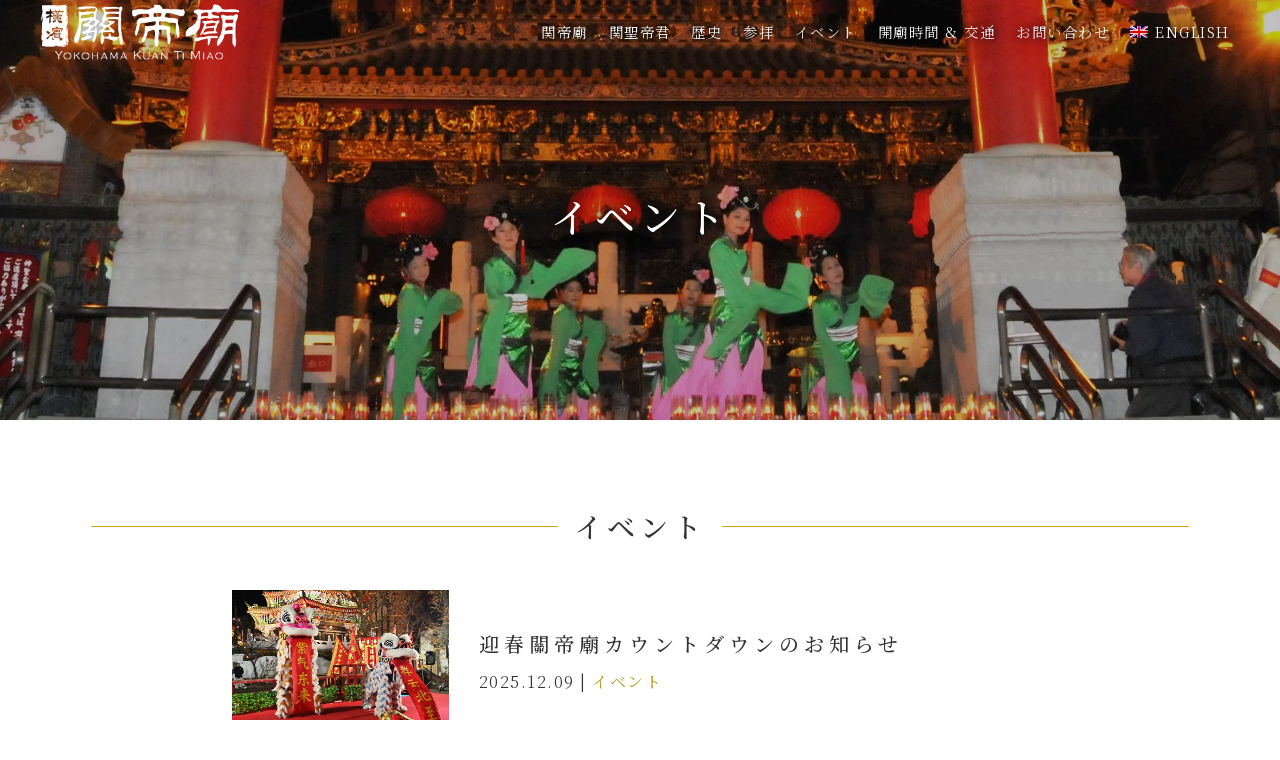

--- FILE ---
content_type: text/html; charset=UTF-8
request_url: https://yokohama-kanteibyo.com/category/events/
body_size: 8160
content:
<!DOCTYPE html><html lang="ja"><head><meta charset="utf-8"><meta name="viewport" content="width=device-width, initial-scale=1, shrink-to-fit=no"><meta http-equiv="X-UA-Compatible" content="IE=edge"><meta name="theme-color" content="#c50002"><link rel="alternate" type="application/rss+xml" title="横浜関帝廟 RSSFeed" href="https://yokohama-kanteibyo.com/feed/"><link rel="shortcut icon" href="https://yokohama-kanteibyo.com/wp-content/themes/kanteibyo/images/favicon.png" type="image/x-icon" /><link rel="apple-touch-icon" href="https://yokohama-kanteibyo.com/wp-content/themes/kanteibyo/images/apple-touch-icon.png" /><link rel="apple-touch-icon" sizes="57x57" href="https://yokohama-kanteibyo.com/wp-content/themes/kanteibyo/images/apple-touch-icon-57x57.png" /><link rel="apple-touch-icon" sizes="72x72" href="https://yokohama-kanteibyo.com/wp-content/themes/kanteibyo/images/apple-touch-icon-72x72.png" /><link rel="apple-touch-icon" sizes="76x76" href="https://yokohama-kanteibyo.com/wp-content/themes/kanteibyo/images/apple-touch-icon-76x76.png" /><link rel="apple-touch-icon" sizes="114x114" href="https://yokohama-kanteibyo.com/wp-content/themes/kanteibyo/images/apple-touch-icon-114x114.png" /><link rel="apple-touch-icon" sizes="120x120" href="https://yokohama-kanteibyo.com/wp-content/themes/kanteibyo/images/apple-touch-icon-120x120.png" /><link rel="apple-touch-icon" sizes="144x144" href="https://yokohama-kanteibyo.com/wp-content/themes/kanteibyo/images/apple-touch-icon-144x144.png" /><link rel="apple-touch-icon" sizes="152x152" href="https://yokohama-kanteibyo.com/wp-content/themes/kanteibyo/images/apple-touch-icon-152x152.png" /><link rel="apple-touch-icon" sizes="180x180" href="https://yokohama-kanteibyo.com/wp-content/themes/kanteibyo/images/apple-touch-icon-180x180.png" /><link rel="preconnect" href="https://fonts.googleapis.com"><link rel="preconnect" href="https://fonts.gstatic.com" crossorigin><link href="https://fonts.googleapis.com/css2?family=Noto+Serif+JP:wght@300;500;700&display=swap" rel="preload"><link rel="preload" as="style" href="https://fonts.googleapis.com/css2?family=Noto+Serif+JP:wght@300;500;700&display=swap"><link rel="stylesheet" media="print" onload="this.onload=null;this.removeAttribute('media');" href="https://fonts.googleapis.com/css2?family=Noto+Serif+JP:wght@300;500;700&display=swap"> <noscript><link rel="stylesheet" href="https://fonts.googleapis.com/css2?family=Noto+Serif+JP:wght@300;500;700&display=swap"> </noscript>  <script async src="https://www.googletagmanager.com/gtag/js?id=G-8GZ6HMKRQ5"></script> <script>window.dataLayer = window.dataLayer || [];
  function gtag(){dataLayer.push(arguments);}
  gtag('js', new Date());

  gtag('config', 'G-8GZ6HMKRQ5');</script> <script>// Picture element HTML5 shiv
 document.createElement( "picture" );</script> <script src="https://yokohama-kanteibyo.com/wp-content/themes/kanteibyo/js/picturefill.min.js" async></script> <meta name='robots' content='index, follow, max-image-preview:large, max-snippet:-1, max-video-preview:-1' /><link rel="alternate" hreflang="en" href="https://yokohama-kanteibyo.com/en/category/events-en/" /><link rel="alternate" hreflang="ja" href="https://yokohama-kanteibyo.com/category/events/" /><link rel="alternate" hreflang="x-default" href="https://yokohama-kanteibyo.com/category/events/" /><link media="all" href="https://yokohama-kanteibyo.com/wp-content/cache/autoptimize/css/autoptimize_a6d2e16493f5ca305a1980bfcfb01a32.css" rel="stylesheet"><link media="(min-width: 768px)" href="https://yokohama-kanteibyo.com/wp-content/cache/autoptimize/css/autoptimize_483031fb03aa08280c2b3d519d26b3b1.css" rel="stylesheet"><link media="screen" href="https://yokohama-kanteibyo.com/wp-content/cache/autoptimize/css/autoptimize_cc4244c1cba442f17e8d5ed2484af383.css" rel="stylesheet"><title>イベント アーカイブ - 横浜関帝廟</title><link rel="canonical" href="https://yokohama-kanteibyo.com/category/events/" /><link rel="next" href="https://yokohama-kanteibyo.com/category/events/page/2/" /><meta property="og:locale" content="ja_JP" /><meta property="og:type" content="article" /><meta property="og:title" content="イベント アーカイブ - 横浜関帝廟" /><meta property="og:url" content="https://yokohama-kanteibyo.com/category/events/" /><meta property="og:site_name" content="横浜関帝廟" /><meta name="twitter:card" content="summary_large_image" /> <script type="application/ld+json" class="yoast-schema-graph">{"@context":"https://schema.org","@graph":[{"@type":"CollectionPage","@id":"https://yokohama-kanteibyo.com/category/events/","url":"https://yokohama-kanteibyo.com/category/events/","name":"イベント アーカイブ - 横浜関帝廟","isPartOf":{"@id":"https://yokohama-kanteibyo.com/#website"},"primaryImageOfPage":{"@id":"https://yokohama-kanteibyo.com/category/events/#primaryimage"},"image":{"@id":"https://yokohama-kanteibyo.com/category/events/#primaryimage"},"thumbnailUrl":"https://yokohama-kanteibyo.com/wp-content/uploads/img-page-events-countdown-2024.jpg","breadcrumb":{"@id":"https://yokohama-kanteibyo.com/category/events/#breadcrumb"},"inLanguage":"ja"},{"@type":"ImageObject","inLanguage":"ja","@id":"https://yokohama-kanteibyo.com/category/events/#primaryimage","url":"https://yokohama-kanteibyo.com/wp-content/uploads/img-page-events-countdown-2024.jpg","contentUrl":"https://yokohama-kanteibyo.com/wp-content/uploads/img-page-events-countdown-2024.jpg","width":800,"height":533,"caption":"迎春關帝廟カウントダウン"},{"@type":"BreadcrumbList","@id":"https://yokohama-kanteibyo.com/category/events/#breadcrumb","itemListElement":[{"@type":"ListItem","position":1,"name":"ホーム","item":"https://yokohama-kanteibyo.com/"},{"@type":"ListItem","position":2,"name":"イベント"}]},{"@type":"WebSite","@id":"https://yokohama-kanteibyo.com/#website","url":"https://yokohama-kanteibyo.com/","name":"横浜関帝廟","description":"","potentialAction":[{"@type":"SearchAction","target":{"@type":"EntryPoint","urlTemplate":"https://yokohama-kanteibyo.com/?s={search_term_string}"},"query-input":{"@type":"PropertyValueSpecification","valueRequired":true,"valueName":"search_term_string"}}],"inLanguage":"ja"}]}</script> <link rel='dns-prefetch' href='//ajax.googleapis.com' /><link rel="alternate" type="application/rss+xml" title="横浜関帝廟 &raquo; イベント カテゴリーのフィード" href="https://yokohama-kanteibyo.com/category/events/feed/" /> <script type="text/javascript">window._wpemojiSettings = {"baseUrl":"https:\/\/s.w.org\/images\/core\/emoji\/15.0.3\/72x72\/","ext":".png","svgUrl":"https:\/\/s.w.org\/images\/core\/emoji\/15.0.3\/svg\/","svgExt":".svg","source":{"concatemoji":"https:\/\/yokohama-kanteibyo.com\/wp-includes\/js\/wp-emoji-release.min.js?ver=6.7.1"}};
/*! This file is auto-generated */
!function(i,n){var o,s,e;function c(e){try{var t={supportTests:e,timestamp:(new Date).valueOf()};sessionStorage.setItem(o,JSON.stringify(t))}catch(e){}}function p(e,t,n){e.clearRect(0,0,e.canvas.width,e.canvas.height),e.fillText(t,0,0);var t=new Uint32Array(e.getImageData(0,0,e.canvas.width,e.canvas.height).data),r=(e.clearRect(0,0,e.canvas.width,e.canvas.height),e.fillText(n,0,0),new Uint32Array(e.getImageData(0,0,e.canvas.width,e.canvas.height).data));return t.every(function(e,t){return e===r[t]})}function u(e,t,n){switch(t){case"flag":return n(e,"\ud83c\udff3\ufe0f\u200d\u26a7\ufe0f","\ud83c\udff3\ufe0f\u200b\u26a7\ufe0f")?!1:!n(e,"\ud83c\uddfa\ud83c\uddf3","\ud83c\uddfa\u200b\ud83c\uddf3")&&!n(e,"\ud83c\udff4\udb40\udc67\udb40\udc62\udb40\udc65\udb40\udc6e\udb40\udc67\udb40\udc7f","\ud83c\udff4\u200b\udb40\udc67\u200b\udb40\udc62\u200b\udb40\udc65\u200b\udb40\udc6e\u200b\udb40\udc67\u200b\udb40\udc7f");case"emoji":return!n(e,"\ud83d\udc26\u200d\u2b1b","\ud83d\udc26\u200b\u2b1b")}return!1}function f(e,t,n){var r="undefined"!=typeof WorkerGlobalScope&&self instanceof WorkerGlobalScope?new OffscreenCanvas(300,150):i.createElement("canvas"),a=r.getContext("2d",{willReadFrequently:!0}),o=(a.textBaseline="top",a.font="600 32px Arial",{});return e.forEach(function(e){o[e]=t(a,e,n)}),o}function t(e){var t=i.createElement("script");t.src=e,t.defer=!0,i.head.appendChild(t)}"undefined"!=typeof Promise&&(o="wpEmojiSettingsSupports",s=["flag","emoji"],n.supports={everything:!0,everythingExceptFlag:!0},e=new Promise(function(e){i.addEventListener("DOMContentLoaded",e,{once:!0})}),new Promise(function(t){var n=function(){try{var e=JSON.parse(sessionStorage.getItem(o));if("object"==typeof e&&"number"==typeof e.timestamp&&(new Date).valueOf()<e.timestamp+604800&&"object"==typeof e.supportTests)return e.supportTests}catch(e){}return null}();if(!n){if("undefined"!=typeof Worker&&"undefined"!=typeof OffscreenCanvas&&"undefined"!=typeof URL&&URL.createObjectURL&&"undefined"!=typeof Blob)try{var e="postMessage("+f.toString()+"("+[JSON.stringify(s),u.toString(),p.toString()].join(",")+"));",r=new Blob([e],{type:"text/javascript"}),a=new Worker(URL.createObjectURL(r),{name:"wpTestEmojiSupports"});return void(a.onmessage=function(e){c(n=e.data),a.terminate(),t(n)})}catch(e){}c(n=f(s,u,p))}t(n)}).then(function(e){for(var t in e)n.supports[t]=e[t],n.supports.everything=n.supports.everything&&n.supports[t],"flag"!==t&&(n.supports.everythingExceptFlag=n.supports.everythingExceptFlag&&n.supports[t]);n.supports.everythingExceptFlag=n.supports.everythingExceptFlag&&!n.supports.flag,n.DOMReady=!1,n.readyCallback=function(){n.DOMReady=!0}}).then(function(){return e}).then(function(){var e;n.supports.everything||(n.readyCallback(),(e=n.source||{}).concatemoji?t(e.concatemoji):e.wpemoji&&e.twemoji&&(t(e.twemoji),t(e.wpemoji)))}))}((window,document),window._wpemojiSettings);</script> <script type="text/javascript" src="https://ajax.googleapis.com/ajax/libs/jquery/3.3.1/jquery.min.js?ver=3.3.1" id="jquery-js"></script> <link rel="https://api.w.org/" href="https://yokohama-kanteibyo.com/wp-json/" /><link rel="alternate" title="JSON" type="application/json" href="https://yokohama-kanteibyo.com/wp-json/wp/v2/categories/5" /><link rel="EditURI" type="application/rsd+xml" title="RSD" href="https://yokohama-kanteibyo.com/xmlrpc.php?rsd" /><meta name="generator" content="WordPress 6.7.1" /><meta name="generator" content="WPML ver:4.6.14 stt:1,28;" /></head><body data-rsssl=1 itemscope="itemscope" itemtype="http://schema.org/WebPage" ontouchstart="" class="archive category category-events category-5"> <a href="javascript:" id="return-to-top" data-scroll=""><i class="fa fa-chevron-up" aria-hidden="true"></i></a><nav class="navbar navbar-expand-lg navbar-light fixed-top"><div class="container"> <a class="navbar-brand" href="https://yokohama-kanteibyo.com"><img src="https://yokohama-kanteibyo.com/wp-content/themes/kanteibyo/images/logo-header.png" alt="横濱関帝廟" id="logo-header"></a> <button class="navbar-toggler" type="button" data-toggle="collapse" data-target="#navbarResponsive" aria-controls="navbarResponsive" aria-expanded="false" aria-label="Toggle navigation"> <span class="navbar-toggler-icon"></span> </button><div id="navbarResponsive" class="collapse navbar-collapse"><ul id="menu-primary-menu-ja" class="navbar-nav ml-auto"><li itemscope="itemscope" itemtype="https://www.schema.org/SiteNavigationElement" id="menu-item-50" class="menu-item menu-item-type-post_type menu-item-object-page menu-item-50 nav-item"><a title="関帝廟" href="https://yokohama-kanteibyo.com/kuan-ti-miao/" class="nav-link">関帝廟</a></li><li itemscope="itemscope" itemtype="https://www.schema.org/SiteNavigationElement" id="menu-item-51" class="menu-item menu-item-type-post_type menu-item-object-page menu-item-51 nav-item"><a title="関聖帝君" href="https://yokohama-kanteibyo.com/holy-emperor-lord-guan-yu/" class="nav-link">関聖帝君</a></li><li itemscope="itemscope" itemtype="https://www.schema.org/SiteNavigationElement" id="menu-item-53" class="menu-item menu-item-type-post_type menu-item-object-page menu-item-53 nav-item"><a title="歴史" href="https://yokohama-kanteibyo.com/history/" class="nav-link">歴史</a></li><li itemscope="itemscope" itemtype="https://www.schema.org/SiteNavigationElement" id="menu-item-52" class="menu-item menu-item-type-post_type menu-item-object-page menu-item-52 nav-item"><a title="参拝" href="https://yokohama-kanteibyo.com/pray/" class="nav-link">参拝</a></li><li itemscope="itemscope" itemtype="https://www.schema.org/SiteNavigationElement" id="menu-item-54" class="menu-item menu-item-type-post_type menu-item-object-page current_page_parent menu-item-54 nav-item"><a title="イベント" href="https://yokohama-kanteibyo.com/events/" class="nav-link">イベント</a></li><li itemscope="itemscope" itemtype="https://www.schema.org/SiteNavigationElement" id="menu-item-55" class="menu-item menu-item-type-post_type menu-item-object-page menu-item-55 nav-item"><a title="開廟時間 &#038; 交通" href="https://yokohama-kanteibyo.com/hours-and-directions/" class="nav-link">開廟時間 &#038; 交通</a></li><li itemscope="itemscope" itemtype="https://www.schema.org/SiteNavigationElement" id="menu-item-56" class="menu-item menu-item-type-post_type menu-item-object-page menu-item-56 nav-item"><a title="お問い合わせ" href="https://yokohama-kanteibyo.com/contact/" class="nav-link">お問い合わせ</a></li><li itemscope="itemscope" itemtype="https://www.schema.org/SiteNavigationElement" id="menu-item-wpml-ls-3-en" class="menu-item wpml-ls-slot-3 wpml-ls-item wpml-ls-item-en wpml-ls-menu-item wpml-ls-first-item wpml-ls-last-item menu-item-type-wpml_ls_menu_item menu-item-object-wpml_ls_menu_item menu-item-wpml-ls-3-en nav-item"><a title="English" href="https://yokohama-kanteibyo.com/en/category/events-en/" class="nav-link"><img
 class="wpml-ls-flag"
 src="https://yokohama-kanteibyo.com/wp-content/plugins/sitepress-multilingual-cms/res/flags/en.png"
 alt="" 
 /><span class="wpml-ls-native" lang="en">English</span></a></li></ul></div></div></nav><main role="main" itemprop="mainContentOfPage" itemscope="itemscope" itemtype="http://schema.org/mainContentOfPage"><section id="page-main-visual" class="main-events"><div class="container"><div class="row"><div class="col-md-24"><h1 class="text-center">イベント</h1></div></div></div></section><section class="sec-padding-90px"><div class="container"><div class="row"><div class="col-md-22 offset-md-1"><div class="wow fadeInDown" data-wow-duration="0.7s" data-wow-delay="0.7s"><h2 class="h3 mb-5 text-center ttl-border">イベント</h2></div><div class="row wow fadeInDown" data-wow-duration="0.7s" data-wow-delay="0.7s"><div class="col-xl-18 offset-xl-3 col-lg-20 offset-lg-2 col-md-22 offset-md-1"><div class="row news-archive"><div class="col-md-7 mb-4 mb-md-0"> <a href="https://yokohama-kanteibyo.com/events/countdown-2025/" target="_blank"> <img width="800" height="533" src="https://yokohama-kanteibyo.com/wp-content/uploads/img-page-events-countdown-2024.jpg" class="img-fluid hoverImg wp-post-image" alt="迎春關帝廟カウントダウン" decoding="async" fetchpriority="high" srcset="https://yokohama-kanteibyo.com/wp-content/uploads//img-page-events-countdown-2024.jpg 800w, https://yokohama-kanteibyo.com/wp-content/uploads//img-page-events-countdown-2024-640x426.jpg 640w, https://yokohama-kanteibyo.com/wp-content/uploads//img-page-events-countdown-2024-768x512.jpg 768w" sizes="(max-width: 800px) 100vw, 800px" /> </a></div><div class="col-md-17 flex-height"><div><h3 class="h5"><a href="https://yokohama-kanteibyo.com/events/countdown-2025/"  target="_blank" style="color:inherit">迎春關帝廟カウントダウンのお知らせ</a></h3><p class="mb-0 category">2025.12.09 | <a href="https://yokohama-kanteibyo.com/category/events/" rel="category tag">イベント</a></p></div></div></div><hr class="mt-4 mb-4"><div class="row news-archive"><div class="col-md-7 mb-4 mb-md-0"> <a href="https://yokohama-kanteibyo.com/events/guan-yus-birthday-dedication-dance/" target="_blank"> <img width="800" height="533" src="https://yokohama-kanteibyo.com/wp-content/uploads/img-events-guan-yus-birthday-dedication-dance.jpg" class="img-fluid hoverImg wp-post-image" alt="2025年 關帝誕 奉納舞" decoding="async" srcset="https://yokohama-kanteibyo.com/wp-content/uploads/img-events-guan-yus-birthday-dedication-dance.jpg 800w, https://yokohama-kanteibyo.com/wp-content/uploads/img-events-guan-yus-birthday-dedication-dance-640x426.jpg 640w, https://yokohama-kanteibyo.com/wp-content/uploads/img-events-guan-yus-birthday-dedication-dance-768x512.jpg 768w" sizes="(max-width: 800px) 100vw, 800px" /> </a></div><div class="col-md-17 flex-height"><div><h3 class="h5"><a href="https://yokohama-kanteibyo.com/events/guan-yus-birthday-dedication-dance/"  target="_blank" style="color:inherit">2025年 關帝誕 奉納舞</a></h3><p class="mb-0 category">2025.08.01 | <a href="https://yokohama-kanteibyo.com/category/events/" rel="category tag">イベント</a></p></div></div></div><hr class="mt-4 mb-4"><div class="row news-archive"><div class="col-md-7 mb-4 mb-md-0"> <a href="https://yokohama-kanteibyo.com/events/guan-yus-birthday-2025/" target="_blank"> <img width="800" height="533" src="https://yokohama-kanteibyo.com/wp-content/uploads/img-guan-yu-s-birthday-2025-800x533.jpg" class="img-fluid hoverImg wp-post-image" alt="2025年 關帝誕" decoding="async" /> </a></div><div class="col-md-17 flex-height"><div><h3 class="h5"><a href="https://yokohama-kanteibyo.com/events/guan-yus-birthday-2025/"  target="_blank" style="color:inherit">2025年 關帝誕 のお知らせ</a></h3><p class="mb-0 category">2025.06.20 | <a href="https://yokohama-kanteibyo.com/category/events/" rel="category tag">イベント</a></p></div></div></div><hr class="mt-4 mb-4"><div class="row news-archive"><div class="col-md-7 mb-4 mb-md-0"> <a href="https://yokohama-kanteibyo.com/events/rituals-for-crossing-the-shichisei-bridge-2025/" target="_blank"> <img width="800" height="533" src="https://yokohama-kanteibyo.com/wp-content/uploads/img-rituals-for-crossing-the-shichisei-bridge-800x533.jpg" class="img-fluid hoverImg wp-post-image" alt="祈福消災解厄祈安大法会　七星橋渡り神事のご案内" decoding="async" loading="lazy" /> </a></div><div class="col-md-17 flex-height"><div><h3 class="h5"><a href="https://yokohama-kanteibyo.com/events/rituals-for-crossing-the-shichisei-bridge-2025/"  target="_blank" style="color:inherit">祈福消災解厄祈安大法会　七星橋渡り神事のご案内</a></h3><p class="mb-0 category">2025.06.19 | <a href="https://yokohama-kanteibyo.com/category/events/" rel="category tag">イベント</a></p></div></div></div><hr class="mt-4 mb-4"><div class="row news-archive"><div class="col-md-7 mb-4 mb-md-0"> <a href="https://yokohama-kanteibyo.com/events/countdown-2024/" target="_blank"> <img width="800" height="533" src="https://yokohama-kanteibyo.com/wp-content/uploads/img-page-events-countdown-2024.jpg" class="img-fluid hoverImg wp-post-image" alt="迎春關帝廟カウントダウン" decoding="async" loading="lazy" srcset="https://yokohama-kanteibyo.com/wp-content/uploads//img-page-events-countdown-2024.jpg 800w, https://yokohama-kanteibyo.com/wp-content/uploads//img-page-events-countdown-2024-640x426.jpg 640w, https://yokohama-kanteibyo.com/wp-content/uploads//img-page-events-countdown-2024-768x512.jpg 768w" sizes="auto, (max-width: 800px) 100vw, 800px" /> </a></div><div class="col-md-17 flex-height"><div><h3 class="h5"><a href="https://yokohama-kanteibyo.com/events/countdown-2024/"  target="_blank" style="color:inherit">迎春關帝廟カウントダウンのお知らせ</a></h3><p class="mb-0 category">2024.12.03 | <a href="https://yokohama-kanteibyo.com/category/events/" rel="category tag">イベント</a></p></div></div></div><hr class="mt-4 mb-4"><div class="row news-archive"><div class="col-md-7 mb-4 mb-md-0"> <a href="https://yokohama-kanteibyo.com/events/guan-yus-birthday-2024/" target="_blank"> <img width="800" height="533" src="https://yokohama-kanteibyo.com/wp-content/uploads/img-guan-yu-s-birthday-2024-800x533.jpg" class="img-fluid hoverImg wp-post-image" alt="2024年 關帝誕" decoding="async" loading="lazy" /> </a></div><div class="col-md-17 flex-height"><div><h3 class="h5"><a href="https://yokohama-kanteibyo.com/events/guan-yus-birthday-2024/"  target="_blank" style="color:inherit">2024年 關帝誕 のお知らせ</a></h3><p class="mb-0 category">2024.07.04 | <a href="https://yokohama-kanteibyo.com/category/events/" rel="category tag">イベント</a></p></div></div></div><hr class="mt-4 mb-4"><div class="row news-archive"><div class="col-md-7 mb-4 mb-md-0"> <a href="https://yokohama-kanteibyo.com/events/countdown-2023/" target="_blank"> <img width="800" height="533" src="https://yokohama-kanteibyo.com/wp-content/uploads/img-page-events-countdown-2021-800x533.jpg" class="img-fluid hoverImg wp-post-image" alt="迎春關帝廟カウントダウン" decoding="async" loading="lazy" srcset="https://yokohama-kanteibyo.com/wp-content/uploads/img-page-events-countdown-2021.jpg 800w, https://yokohama-kanteibyo.com/wp-content/uploads/img-page-events-countdown-2021-640x426.jpg 640w, https://yokohama-kanteibyo.com/wp-content/uploads/img-page-events-countdown-2021-768x512.jpg 768w" sizes="auto, (max-width: 800px) 100vw, 800px" /> </a></div><div class="col-md-17 flex-height"><div><h3 class="h5"><a href="https://yokohama-kanteibyo.com/events/countdown-2023/"  target="_blank" style="color:inherit">迎春關帝廟カウントダウンのお知らせ</a></h3><p class="mb-0 category">2023.12.08 | <a href="https://yokohama-kanteibyo.com/category/events/" rel="category tag">イベント</a></p></div></div></div><hr class="mt-4 mb-4"><div class="row news-archive"><div class="col-md-7 mb-4 mb-md-0"> <a href="https://yokohama-kanteibyo.com/events/guan-yus-birthday-2023/" target="_blank"> <img width="800" height="533" src="https://yokohama-kanteibyo.com/wp-content/uploads/img-guan-yu-s-birthday-2023-800x533.jpg" class="img-fluid hoverImg wp-post-image" alt="2023年 關帝誕" decoding="async" loading="lazy" /> </a></div><div class="col-md-17 flex-height"><div><h3 class="h5"><a href="https://yokohama-kanteibyo.com/events/guan-yus-birthday-2023/"  target="_blank" style="color:inherit">2023年 關帝誕 のお知らせ</a></h3><p class="mb-0 category">2023.07.20 | <a href="https://yokohama-kanteibyo.com/category/events/" rel="category tag">イベント</a></p></div></div></div><hr class="mt-4 mb-4"><div class="row news-archive"><div class="col-md-7 mb-4 mb-md-0"> <a href="https://yokohama-kanteibyo.com/events/countdown-2021/" target="_blank"> <img width="800" height="533" src="https://yokohama-kanteibyo.com/wp-content/uploads/img-page-events-countdown-2021-800x533.jpg" class="img-fluid hoverImg wp-post-image" alt="迎春關帝廟カウントダウン" decoding="async" loading="lazy" srcset="https://yokohama-kanteibyo.com/wp-content/uploads/img-page-events-countdown-2021.jpg 800w, https://yokohama-kanteibyo.com/wp-content/uploads/img-page-events-countdown-2021-640x426.jpg 640w, https://yokohama-kanteibyo.com/wp-content/uploads/img-page-events-countdown-2021-768x512.jpg 768w" sizes="auto, (max-width: 800px) 100vw, 800px" /> </a></div><div class="col-md-17 flex-height"><div><h3 class="h5"><a href="https://yokohama-kanteibyo.com/events/countdown-2021/"  target="_blank" style="color:inherit">迎春關帝廟カウントダウンのお知らせ</a></h3><p class="mb-0 category">2022.12.10 | <a href="https://yokohama-kanteibyo.com/category/events/" rel="category tag">イベント</a></p></div></div></div><hr class="mt-4 mb-4"><div class="row news-archive"><div class="col-md-7 mb-4 mb-md-0"> <a href="https://yokohama-kanteibyo.com/events/guan-yus-birthday-2022/" target="_blank"> <img width="800" height="533" src="https://yokohama-kanteibyo.com/wp-content/uploads/img-guan-yu-s-birthday-2022-800x533.jpg" class="img-fluid hoverImg wp-post-image" alt="2022年 關帝誕" decoding="async" loading="lazy" /> </a></div><div class="col-md-17 flex-height"><div><h3 class="h5"><a href="https://yokohama-kanteibyo.com/events/guan-yus-birthday-2022/"  target="_blank" style="color:inherit">2022年 關帝誕 のお知らせ</a></h3><p class="mb-0 category">2022.06.22 | <a href="https://yokohama-kanteibyo.com/category/events/" rel="category tag">イベント</a></p></div></div></div><hr class="mt-4 mb-4"><ul class="pagination mb-0" role="menubar" aria-label="Pagination"><li class="first"><a href="https://yokohama-kanteibyo.com/category/events/"><span>First</span></a></li><li class="current"><a>1</a></li><li><a href="https://yokohama-kanteibyo.com/category/events/page/2/" class="inactive" >2</a></li><li class="last"><a href="https://yokohama-kanteibyo.com/category/events/page/2/"><span>Last</span></a></li></ul></div></div></div></div></div></section></main><section> <iframe src="https://www.google.com/maps/embed?pb=!1m18!1m12!1m3!1d3250.5051586685645!2d139.6430713155541!3d35.442286350646114!2m3!1f0!2f0!3f0!3m2!1i1024!2i768!4f13.1!3m3!1m2!1s0x60185ce482206f15%3A0xc9baf829617567b3!2sEmperor%20Guan&#39;s%20Shrine%20in%20Yokohama!5e0!3m2!1sen!2sus!4v1610140302383!5m2!1sen!2sus" height="550" frameborder="0" style="border:0; width:100%;" allowfullscreen="" aria-hidden="false" tabindex="0"></iframe></section><footer id="footer-top" class="bg-light"><div class="container"><div class="row"><div class="col-sm-24 text-center"> <img src="https://yokohama-kanteibyo.com/wp-content/themes/kanteibyo/images/logo-footer.png" alt="Yokohama Kuan Ti Miao" class="img-fluid img-center mb-4" style="width:200px;"><p class="text-center mb-3"><a href="https://www.instagram.com/yokohama.kanteibyo/" target="_blank"><i class="fab fa-instagram text-warning" style="font-size:37px;"></i></a></p><p class="links mb-4">〒231-0023 神奈川県横浜市中区山下町 140<br><a href="https://goo.gl/maps/EPmyeFxmawzB9ip57" target="_blank">Google Map で見る</a></p><p class="mb-4">045-226-2636</p><p class="mb-5"><a href="https://yokohama-kanteibyo.com/contact/" class="btn btn-outline-warning btn-mobile-block">お問い合わせ</a></p><p class="text-center links mb-0"> <a href="https://www.chinatown.or.jp/" target="_blank"> 横浜中華街 ウェブサイト </a> | <a href="https://www.chukagai.or.jp/" target="_blank"> 中華街駐車場 ウェブサイト </a></p></div></div></div></footer><footer id="footer-bottom" class="text-white"><div class="container"><div class="row"><div class="col-sm-24"><p class="text-center mb-0">© <script>document.write(new Date().getFullYear())</script> Yokohama Kuan Ti Miao, All Rights Reserved. | <a href="/privacy-policy/" target="_blank">プライバシーポリシー</a></p></div></div></div></footer> <script src="https://yokohama-kanteibyo.com/wp-content/themes/kanteibyo/vendor/bootstrap/js/bootstrap.bundle.min.js"></script> <script src="https://yokohama-kanteibyo.com/wp-content/themes/kanteibyo/js/wow.min.js"></script> <script>new WOW().init();</script> <script src="https://yokohama-kanteibyo.com/wp-content/themes/kanteibyo/js/jquery.matchHeight.js"></script> <script>$(function(){
  $('.matchHeight').matchHeight();
});</script>  <script>if (window.innerWidth > 768) {
 function toggleDropdown (e) {
   const _d = $(e.target).closest('.dropdown'),
     _m = $('.dropdown-menu', _d);
   setTimeout(function(){
     const shouldOpen = e.type !== 'click' && _d.is(':hover');
     _m.toggleClass('show', shouldOpen);
     _d.toggleClass('show', shouldOpen);
     $('[data-toggle="dropdown"]', _d).attr('aria-expanded', shouldOpen);
   }, e.type === 'mouseleave' ? 300 : 0);
 }

 $('body')
   .on('mouseenter mouseleave','.dropdown',toggleDropdown)
   .on('click', '.dropdown-menu a', toggleDropdown);
 }</script>  <script>// ===== Scroll to Top ==== 
$(window).scroll(function() {
    if ($(this).scrollTop() >= 50) {        // If page is scrolled more than 50px
        $('#return-to-top').fadeIn(200);    // Fade in the arrow
    } else {
        $('#return-to-top').fadeOut(200);   // Else fade out the arrow
    }
});
$('#return-to-top').click(function() {      // When arrow is clicked
    $('body,html').animate({
        scrollTop : 0                       // Scroll to top of body
    }, 500);
});</script>  <script src="https://yokohama-kanteibyo.com/wp-content/themes/kanteibyo/js/jquery.mobile.custom.min.js"></script> <script>$(document).ready(function() {
$("#carouselExampleIndicators").swiperight(function() {
$(this).carousel('prev');
});
$("#carouselExampleIndicators").swipeleft(function() {
$(this).carousel('next');
});
});</script> <script>$(document).ready(function() {
 // Transition effect for navbar 
 $(window).scroll(function() {
   // checks if window is scrolled more than 500px, adds/removes solid class
   if($(this).scrollTop() > 500) { 
       $('.navbar').addClass('solid');
   } else {
       $('.navbar').removeClass('solid');
   }
 });
});</script>  <script src="https://yokohama-kanteibyo.com/wp-content/themes/kanteibyo/js/ekko-lightbox.min.js"></script> <script>$(document).on("click", '[data-toggle="lightbox"]', function(event) {
  event.preventDefault();
  $(this).ekkoLightbox();
});</script> <script src="https://yokohama-kanteibyo.com/wp-content/themes/kanteibyo/js/modernizr-custom.js"></script> <script type="text/javascript" src="https://yokohama-kanteibyo.com/wp-includes/js/dist/hooks.min.js?ver=4d63a3d491d11ffd8ac6" id="wp-hooks-js"></script> <script type="text/javascript" src="https://yokohama-kanteibyo.com/wp-includes/js/dist/i18n.min.js?ver=5e580eb46a90c2b997e6" id="wp-i18n-js"></script> <script type="text/javascript" id="wp-i18n-js-after">wp.i18n.setLocaleData( { 'text direction\u0004ltr': [ 'ltr' ] } );</script> <script type="text/javascript" src="https://yokohama-kanteibyo.com/wp-content/plugins/contact-form-7/includes/swv/js/index.js?ver=6.0.1" id="swv-js"></script> <script type="text/javascript" id="contact-form-7-js-before">var wpcf7 = {
    "api": {
        "root": "https:\/\/yokohama-kanteibyo.com\/wp-json\/",
        "namespace": "contact-form-7\/v1"
    }
};</script> <script type="text/javascript" src="https://yokohama-kanteibyo.com/wp-content/plugins/contact-form-7/includes/js/index.js?ver=6.0.1" id="contact-form-7-js"></script> <script type="text/javascript" src="https://yokohama-kanteibyo.com/wp-content/plugins/simple-youtube-responsive/js/yt-responsive.min.js?ver=3.2.5" id="simple-youtube-responsive-js"></script> <script type="text/javascript" src="https://yokohama-kanteibyo.com/wp-includes/js/jquery/ui/core.min.js?ver=1.13.3" id="jquery-ui-core-js"></script> <script type="text/javascript" src="https://yokohama-kanteibyo.com/wp-includes/js/jquery/ui/datepicker.min.js?ver=1.13.3" id="jquery-ui-datepicker-js"></script> <script type="text/javascript" id="jquery-ui-datepicker-js-after">jQuery(function(jQuery){jQuery.datepicker.setDefaults({"closeText":"\u9589\u3058\u308b","currentText":"\u4eca\u65e5","monthNames":["1\u6708","2\u6708","3\u6708","4\u6708","5\u6708","6\u6708","7\u6708","8\u6708","9\u6708","10\u6708","11\u6708","12\u6708"],"monthNamesShort":["1\u6708","2\u6708","3\u6708","4\u6708","5\u6708","6\u6708","7\u6708","8\u6708","9\u6708","10\u6708","11\u6708","12\u6708"],"nextText":"\u6b21","prevText":"\u524d","dayNames":["\u65e5\u66dc\u65e5","\u6708\u66dc\u65e5","\u706b\u66dc\u65e5","\u6c34\u66dc\u65e5","\u6728\u66dc\u65e5","\u91d1\u66dc\u65e5","\u571f\u66dc\u65e5"],"dayNamesShort":["\u65e5","\u6708","\u706b","\u6c34","\u6728","\u91d1","\u571f"],"dayNamesMin":["\u65e5","\u6708","\u706b","\u6c34","\u6728","\u91d1","\u571f"],"dateFormat":"yy\u5e74mm\u6708d\u65e5","firstDay":1,"isRTL":false});});</script> <script type="text/javascript" src="https://yokohama-kanteibyo.com/wp-content/plugins/contact-form-7/includes/js/html5-fallback.js?ver=6.0.1" id="contact-form-7-html5-fallback-js"></script> </body></html>